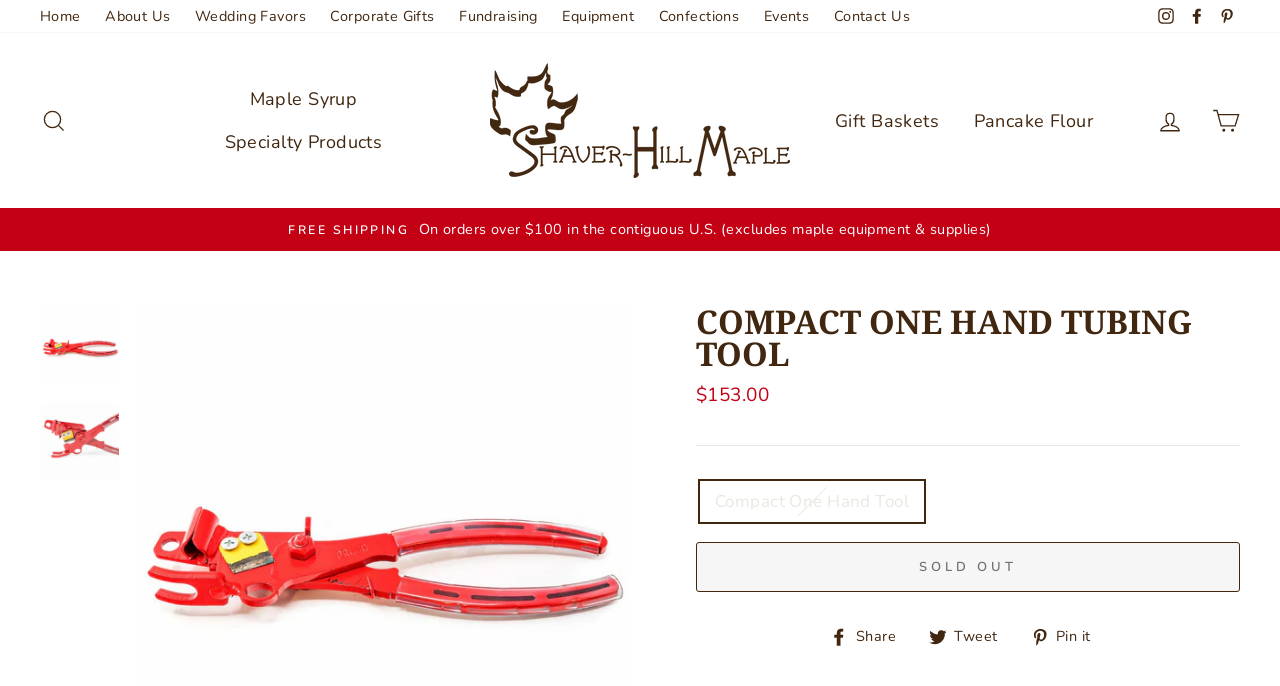

--- FILE ---
content_type: text/json
request_url: https://conf.config-security.com/model
body_size: 85
content:
{"title":"recommendation AI model (keras)","structure":"release_id=0x61:58:7e:49:52:70:37:50:2b:72:29:67:6c:60:3c:79:79:61:47:58:6c:2b:79:71:63:40:68:24:7c;keras;6tzwnvq7qvwmxq04xwmj7c054fr3na9uzkkvvqntnb4p2b65g9npuqhtmuxw6gjrkpjoqdlp","weights":"../weights/61587e49.h5","biases":"../biases/61587e49.h5"}

--- FILE ---
content_type: text/javascript; charset=utf-8
request_url: https://shaverhillmaple.net/products/compact-one-hand-tubing-tool.js
body_size: 224
content:
{"id":325171981,"title":"Compact One Hand Tubing Tool","handle":"compact-one-hand-tubing-tool","description":"\u003cul\u003e\n\u003cli\u003eTubing cutter\u003c\/li\u003e\n\u003cli\u003eTubing holder tension released by opening pliers\u003c\/li\u003e\n\u003cli\u003eSpecial fork to fit most fittings\u003c\/li\u003e\n\u003cli\u003eComfort grip handles\u003c\/li\u003e\n\u003c\/ul\u003e","published_at":"2022-02-06T12:05:27-05:00","created_at":"2014-06-03T15:37:23-04:00","vendor":"Shaver-Hill Maple Farm","type":"Tubing Supplies","tags":["Tubing Supplies"],"price":15300,"price_min":15300,"price_max":15300,"available":false,"price_varies":false,"compare_at_price":null,"compare_at_price_min":0,"compare_at_price_max":0,"compare_at_price_varies":false,"variants":[{"id":781265617,"title":"Compact One Hand Tool","option1":"Compact One Hand Tool","option2":null,"option3":null,"sku":"47700","requires_shipping":true,"taxable":false,"featured_image":null,"available":false,"name":"Compact One Hand Tubing Tool - Compact One Hand Tool","public_title":"Compact One Hand Tool","options":["Compact One Hand Tool"],"price":15300,"weight":1361,"compare_at_price":null,"inventory_quantity":0,"inventory_management":"shopify","inventory_policy":"deny","barcode":"47700","requires_selling_plan":false,"selling_plan_allocations":[]}],"images":["\/\/cdn.shopify.com\/s\/files\/1\/0222\/6934\/products\/47700-049__29275.1603291291.jpg?v=1611458761","\/\/cdn.shopify.com\/s\/files\/1\/0222\/6934\/products\/47700-050__49725.1603291291.jpg?v=1611458797"],"featured_image":"\/\/cdn.shopify.com\/s\/files\/1\/0222\/6934\/products\/47700-049__29275.1603291291.jpg?v=1611458761","options":[{"name":"Title","position":1,"values":["Compact One Hand Tool"]}],"url":"\/products\/compact-one-hand-tubing-tool","media":[{"alt":null,"id":17006155497627,"position":1,"preview_image":{"aspect_ratio":1.0,"height":1280,"width":1280,"src":"https:\/\/cdn.shopify.com\/s\/files\/1\/0222\/6934\/products\/47700-049__29275.1603291291.jpg?v=1611458761"},"aspect_ratio":1.0,"height":1280,"media_type":"image","src":"https:\/\/cdn.shopify.com\/s\/files\/1\/0222\/6934\/products\/47700-049__29275.1603291291.jpg?v=1611458761","width":1280},{"alt":null,"id":17006163558555,"position":2,"preview_image":{"aspect_ratio":1.0,"height":1280,"width":1280,"src":"https:\/\/cdn.shopify.com\/s\/files\/1\/0222\/6934\/products\/47700-050__49725.1603291291.jpg?v=1611458797"},"aspect_ratio":1.0,"height":1280,"media_type":"image","src":"https:\/\/cdn.shopify.com\/s\/files\/1\/0222\/6934\/products\/47700-050__49725.1603291291.jpg?v=1611458797","width":1280}],"requires_selling_plan":false,"selling_plan_groups":[]}